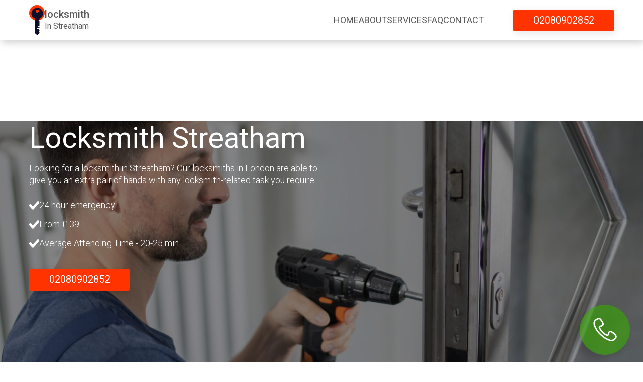

--- FILE ---
content_type: text/html
request_url: https://locksmith-streatham-24.co.uk/
body_size: 8653
content:
<!DOCTYPE html>
<html lang="en">
	<head>
		<meta charset="UTF-8" />
		<meta
			name="viewport"
			content="width=device-width, user-scalable=no, initial-scale=1.0, maximum-scale=1.0, minimum-scale=1.0"
		/>
		<meta http-equiv="X-UA-Compatible" content="ie=edge" />
		<title>Locksmith Streatham 24 hour - from £39</title>
		<link rel="shortcut icon" href="img/logo.svg" type="image/x-icon" />
		<!-- swiper -->
		<script src="assets/js/swiper-bundle.min.js"></script>
		<link rel="stylesheet" href="assets/css/swiper-bundle.min.css" />
		<!-- swiper -->
		<link rel="stylesheet" href="assets/css/style.css" />
		<script src="assets/js/main.js"></script>
		<meta name="description"  content="The London Locksmiths has a locksmith near your location in Streatham. Our locksmith can reach you anywhere in the London of Streatham within 20 minutes. Call us 002080902852" />
		<meta name="robots" content="index, follow"/>
		<link rel="canonical" href="https://locksmith-streatham-24.co.uk/" />
		<script src="https://ajax.googleapis.com/ajax/libs/jquery/3.6.0/jquery.min.js"></script>
		<link rel="stylesheet" href="assets/css/style.css">
		<!-- <link rel="stylesheet" href="css/fonts.css"> -->
		<script type="text/javascript" src="assets/js/main.js" defer></script>
<!-- Google tag (gtag.js) -->
<script async src="https://www.googletagmanager.com/gtag/js?id=G-NPE763WZP5"></script>
<script>
  window.dataLayer = window.dataLayer || [];
  function gtag(){dataLayer.push(arguments);}
  gtag('js', new Date());

  gtag('config', 'G-NPE763WZP5');
</script>
		<meta name="google-site-verification" content="[gsc]" />
	</head>

	<body>
		<div class="page-wrapper">
			<header id="header">
				<div class="header">
					<div class="wrapper">
						<div class="header__wrapper">
							<a href="#" class="header__logo-link">
								<span class="header__logo-wrapper">
									<img
										src="img/logo.svg"
										alt="logo"
										class="header__logo-img"
										width="31"
										height="60"
									/>
								</span>
								<div class="header__logo-text-wrapper">
									<span class="header__logo-title">locksmith</span>
									<span class="header__logo-city">In Streatham</span>
								</div>
							</a>
							<nav class="header__nav-wrapper">
								<ul class="header__nav-list">
									<li class="header__nav-list-item">
										<a href="" class="header__nav-list-link">Home</a>
									</li>
									<li class="header__nav-list-item">
										<a href="" class="header__nav-list-link">About</a>
									</li>
									<li class="header__nav-list-item">
										<a href="" class="header__nav-list-link">Services</a>
									</li>
									<li class="header__nav-list-item">
										<a href="" class="header__nav-list-link">faq</a>
									</li>
									<li class="header__nav-list-item">
										<a href="" class="header__nav-list-link">Contact</a>
									</li>
								</ul>
								<a href="tel:+442080902852" class="header__nav-btn btn btn-orange">02080902852</a>
							</nav>
							<a href="tel:+442080902852" class="header__btn btn btn-orange">02080902852</a>
							<div class="header__burger header-burger">
								<span class="header__burger-line header-burger__line"></span>
							</div>
						</div>
					</div>
				</div>
			</header>

			<main class="main">
				<section class="hero">
					<img src="img/hero.png" alt="hero" class="hero__img" />
					<div class="wrapper">
						<div class="hero__wrapper">
							<div class="hero__info-wrapper">
								<h1 class="hero__title">Locksmith Streatham</h1>
								<p class="hero__text">
									Looking for a locksmith in Streatham? Our locksmiths in London
									are able to give you an extra pair of hands with any
									locksmith-related task you require.
								</p>
								<ul class="hero__list">
									<li class="hero__list-item accept-item">24 hour emergency</li>
									<li class="hero__list-item accept-item">From £ 39</li>
									<li class="hero__list-item accept-item">
										Average Attending Time - 20-25 min
									</li>
								</ul>
								<a href="tel:+442080902852" class="hero__btn btn btn-orange">02080902852</a>
							</div>
						</div>
					</div>
				</section>
				<section class="services">
					<div class="wrapper">
						<div class="services__wrapper">
							<div class="services__info-wrapper">
								<p class="services__semititle semititle">Services</p>
								<h2 class="services__title">Locksmith services in Streatham</h2>
								<p class="services__text">
									If you're in need of an emergency locksmith, we can help. If
									you're locked out of your house, lost your keys in Streatham, or
									you're having problems locking your doors, call us now. We
									provide our locksmith services in Streatham and the surrounding
									areas 24 hours a day, seven days a week.
								</p>
								<ul class="services__list">
									<li class="services__list-item">
										<img
											src="img/service-people.svg"
											alt="img"
											class="services__list-item-img"
										/>
										<div class="services__list-item-info-wrapper">
											<h3 class="services__list-item-info-title">Lock Outs</h3>
											<p class="services__list-item-info-text">
												If you're locked out, we can get you back in! We're
												experts at picking locks and gaining entry.
											</p>
										</div>
									</li>
									<li class="services__list-item">
										<img
											src="img/service-hands.svg"
											alt="img"
											class="services__list-item-img"
										/>
										<div class="services__list-item-info-wrapper">
											<h3 class="services__list-item-info-title">
												Lock Changes & Repairs
											</h3>
											<p class="services__list-item-info-text">
												We change, repair and fit a wide variety of locks,
												including : Mortice Locks & Euro Cylinders.
											</p>
										</div>
									</li>
									<li class="services__list-item">
										<img
											src="img/service-world.svg"
											alt="img"
											class="services__list-item-img"
										/>
										<div class="services__list-item-info-wrapper">
											<h3 class="services__list-item-info-title">
												Key Cutting
											</h3>
											<p class="services__list-item-info-text">
												We can cut extra keys for your home or office. Our
												locksmiths carry a range of key blanks.
											</p>
										</div>
									</li>
									<li class="services__list-item">
										<img
											src="img/service-idea.svg"
											alt="img"
											class="services__list-item-img"
										/>
										<div class="services__list-item-info-wrapper">
											<h3 class="services__list-item-info-title">
												Digital Smart Locks
											</h3>
											<p class="services__list-item-info-text">
												As trained Yale Smart Security installers, our lock
												smiths can supply and fit digital smart locks.
											</p>
										</div>
									</li>
								</ul>
							</div>
							<div class="services__img-wrapper">
								<img src="img/services.png" alt="img" class="services__img" />
							</div>
						</div>
					</div>
				</section>
				<section class="work-process">
					<div class="wrapper">
						<div class="work-process__wrapper">
							<p class="center uppercase work-process__semititle semititle">
								how it work
							</p>
							<h2 class="work-process__title center">Our Work Process</h2>
							<div class="work-process__items-wrapper">
								<div class="work-process__item">
									<div class="work-process__img-wrapper">
										<img
											src="img/work-phone.svg"
											alt="img"
											width="64"
											height="64"
											class="work-process__img"
										/>
									</div>
									<h3 class="work-process__item-title center">
										You call
									</h3>
									<p class="work-process__text center">
										We advise you on all issues. We specify the service, prices and address
									</p>
								</div>
								<div class="work-process__item">
									<div class="work-process__img-wrapper">
										<img
											src="img/work-man.svg"
											alt="img"
											width="64"
											height="64"
											class="work-process__img"
										/>
									</div>
									<h3 class="work-process__item-title center">
										Master search
									</h3>
									<p class="work-process__text center">
										We will find a suitable master nearby for your problem
									</p>
								</div>
								<div class="work-process__item">
									<div class="work-process__img-wrapper">
										<img
											src="img/work-lock.svg"
											alt="img"
											width="64"
											height="64"
											class="work-process__img"
										/>
									</div>
									<h3 class="work-process__item-title center">
										The master does the work
									</h3>
									<p class="work-process__text center">
										Our locksmith does his job quickly and professionally
									</p>
								</div>
								<div class="work-process__item">
									<div class="work-process__img-wrapper">
										<img
											src="img/work-pay.svg"
											alt="img"
											width="64"
											height="64"
											class="work-process__img"
										/>
									</div>
									<h3 class="work-process__item-title center">
										Payment
									</h3>
									<p class="work-process__text center">
										You pay for the service upon its completion in any convenient way
									</p>
								</div>
							</div>
						</div>
					</div>
				</section>
				<section class="banner banner_orange">
					<div class="wrapper">
						<div class="banner__wrapper">
							<div class="banner__info-wrapper">
								<h2 class="banner__title">At your location within 20 minutes</h2>
								<span class="banner__text">
									24 Hours A Day With No Call Out Charge
								</span>
							</div>
							<a href="tel:+442080902852" class="btn banner__btn">02080902852</a>
						</div>
					</div>
				</section>
				<section class="text-right-img">
					<div class="wrapper">
						<div class="text-right-img__wrapper">
							<div class="text-right-img__info-wrapper">
								<p class="text-right-img__semititle semititle uppercase">
									Welcome to Streatham locksmiths
								</p>
								<h2 class="text-right-img__title">
									We offer fast, professional and cost-effective services
								</h2>
								<p class="text-right-img__text">
								  Established in 2008, we are experienced specialists providing commercial and domestic locksmith services in Streatham&nbsp; to private homeowners and landlords, estate agents and property management companies, housing associations, hospitals, charities, foreign embassies, broadcasting companies, film studios, high street banks, schools, celebrities, retail chains and many other businesses and institutions.
								  We work to ensure people’s comfort at their home, and to provide the best and the fastest help at fair prices. We stand for quality, safety and credibility, so you could be sure about our work. Initially we started as a company specializing in household maintenance. During our successful work we expanded our list of services. Now we are proud that we can help people with welding, moving, dry cleaning, landscaping and even pest control. Every member of our team is indeed good at his job and the company guarantees the quality of work.</p>
							</div>
							<div class="text-right-img__img-wrapper">
								<img
									src="img/about-man.png"
									alt="img"
									class="text-right-img__img"
								/>
							</div>
						</div>
					</div>
				</section>
				<section class="price">
					<div class="wrapper">
						<div class="price__wrapper">
							<h2 class="price__title center">Price</h2>
							<p class="price__text center">
								Locksmiths Streatham has 15+ years of experience with providing wide area of specialty services works listed below.
							</p>
							<ul class="price__table">
								<li class="price__table-item">
									<span class="price__table-name">Locksmith Services</span>
									<span class="price__table-price">from 39£</span>
								</li>
								<li class="price__table-item">
									<span class="price__table-name">Door Lock Repair</span>
									<span class="price__table-price">from 45£</span>
								</li>
								<li class="price__table-item">
									<span class="price__table-name">CCTV Installation</span>
									<span class="price__table-price">from 59£</span>
								</li>
								<li class="price__table-item">
									<span class="price__table-name">Garage Door Repair</span>
									<span class="price__table-price">from 49£</span>
								</li>
								<li class="price__table-item">
									<span class="price__table-name">Autolocksmith service</span>
									<span class="price__table-price">from 29£</span>
								</li>
							</ul>
						</div>
					</div>
				</section>
				<section class="text-right-img">
					<div class="wrapper">
						<div class="text-right-img__wrapper">
							<div class="text-right-img__info-wrapper">
								<h2 class="text-right-img__title">
									Streatham Expert Locksmiths
								</h2>
								<p class="text-right-img__text">
									Whether you need immediate access to your car, or you find yourself locked out of your home, knowing a good locksmith is essential to avoid these situations becoming even more stressful. By choosing Locksmith Streatham, you can ensure that not only will you be able to continue with your day as quickly as possible – but the work completed will also be to a professional standard, at a great price.
									<br>
									Based in the Streatham we offer support to a wide variety of customers for both residential issues or commercial property problems in regards to locks. From cars and front doors to store displays and entry systems, if you’re locked out of somewhere and need access as soon as possible, we can be relied on to provide that service promptly, reducing disruption to your day and literally opening doors for you.
									<br>
									This reliable way of working has earned us an excellent reputation that we’re proud of, and that shows our future customers just how good we are at what we do. For the majority of our locksmithing work, we charge a simple fixed fee based on a no-obligation quote we can provide over the phone – there are no hidden costs or unforeseen expenses, unlike similar locksmith companies.
								</p>
							</div>
							<div class="text-right-img__img-wrapper">
								<img
									src="img/about-plan.png"
									alt="img"
									class="text-right-img__img"
								/>
							</div>
						</div>
					</div>
				</section>
				<section class="banner banner_blue">
					<div class="wrapper">
						<div class="banner__wrapper">
							<div class="banner__info-wrapper">
								<h2 class="banner__title">Call us now</h2>
								<span class="banner__text">
								Locksmith Streatham services available 24/7 </span>
							</div>
							<a href="tel:+442080902852" class="btn banner__btn">02080902852</a>
						</div>
					</div>
				</section>
				<section class="testimonials fade-bg">
					<img
						src="img/testimonialbg.png"
						alt="img"
						class="testimonials__img fade-bg__img"
					/>
					<div class="wrapper">
						<div class="testimonials__wrapper">
							<h2 class="testimonials__title center">
								What They’re Talking About Company
							</h2>
							<div class="testimonials__slider swiper">
								<div class="testimonials__slider-wrapper swiper-wrapper">
									<div class="testimonials__slider-slide swiper-slide">
										<p class="testimonials__slider-slide-text">	
                       		 			Excellent service, arrived promptly and resolved the issue with my lock in no time.

										</p>
										<div class="testimonials__slider-person-wrapper">
											<p class="testimonials__slider-person-name">
												Kristin Butcher
											</p>
											<p class="testimonials__slider-person-place">Streatham</p>
											<div class="testimonials__slider-stars-wrapper">
												<img
													src="img/star-icon.svg"
													alt="star-icon"
													width="12"
													height="12"
													class="testimonials__slider-stars-img"
												/>
												<img
													src="img/star-icon.svg"
													alt="star-icon"
													width="12"
													height="12"
													class="testimonials__slider-stars-img"
												/>
												<img
													src="img/star-icon.svg"
													alt="star-icon"
													width="12"
													height="12"
													class="testimonials__slider-stars-img"
												/>
												<img
													src="img/star-icon.svg"
													alt="star-icon"
													width="12"
													height="12"
													class="testimonials__slider-stars-img"
												/>
												<img
													src="img/star-icon.svg"
													alt="star-icon"
													width="12"
													height="12"
													class="testimonials__slider-stars-img"
												/>
											</div>
											<img
												src="img/testimonial-person.png"
												alt="person"
												width="73"
												height="73"
												class="testimonials__slider-person-img"
											/>
										</div>
									</div>
									<div class="testimonials__slider-slide swiper-slide">
										<p class="testimonials__slider-slide-text">
											Professional and courteous locksmith, who was able to fix my faulty lock quickly and at a reasonable price.
										</p>
										<div class="testimonials__slider-person-wrapper">
											<p class="testimonials__slider-person-name">
												Jeffrey Harper
											</p>
											<p class="testimonials__slider-person-place">Streatham</p>
											<div class="testimonials__slider-stars-wrapper">
												<img
													src="img/star-icon.svg"
													alt="star-icon"
													width="12"
													height="12"
													class="testimonials__slider-stars-img"
												/>
												<img
													src="img/star-icon.svg"
													alt="star-icon"
													width="12"
													height="12"
													class="testimonials__slider-stars-img"
												/>
												<img
													src="img/star-icon.svg"
													alt="star-icon"
													width="12"
													height="12"
													class="testimonials__slider-stars-img"
												/>
												<img
													src="img/star-icon.svg"
													alt="star-icon"
													width="12"
													height="12"
													class="testimonials__slider-stars-img"
												/>
												<img
													src="img/star-icon.svg"
													alt="star-icon"
													width="12"
													height="12"
													class="testimonials__slider-stars-img"
												/>
											</div>
											<img
												src="img/testimonial-person-2.png"
												alt="person"
												width="73"
												height="73"
												class="testimonials__slider-person-img"
											/>
										</div>
									</div>
									<div class="testimonials__slider-slide swiper-slide">
										<p class="testimonials__slider-slide-text">
											Highly recommended, the locksmith was knowledgeable and efficient in fixing my broken lock.
										</p>
										<div class="testimonials__slider-person-wrapper">
											<p class="testimonials__slider-person-name">
												Lori Hayes
											</p>
											<p class="testimonials__slider-person-place">Streatham</p>
											<div class="testimonials__slider-stars-wrapper">
												<img
													src="img/star-icon.svg"
													alt="star-icon"
													width="12"
													height="12"
													class="testimonials__slider-stars-img"
												/>
												<img
													src="img/star-icon.svg"
													alt="star-icon"
													width="12"
													height="12"
													class="testimonials__slider-stars-img"
												/>
												<img
													src="img/star-icon.svg"
													alt="star-icon"
													width="12"
													height="12"
													class="testimonials__slider-stars-img"
												/>
												<img
													src="img/star-icon.svg"
													alt="star-icon"
													width="12"
													height="12"
													class="testimonials__slider-stars-img"
												/>
												<img
													src="img/star-icon.svg"
													alt="star-icon"
													width="12"
													height="12"
													class="testimonials__slider-stars-img"
												/>
											</div>
											<img
												src="img/testimonial-person.png"
												alt="person"
												width="73"
												height="73"
												class="testimonials__slider-person-img"
											/>
										</div>
									</div>
									<div class="testimonials__slider-slide swiper-slide">
										<p class="testimonials__slider-slide-text">
											Fast and reliable service, the locksmith arrived within 30 minutes and was able to open my locked door without any damage.
										</p>
										<div class="testimonials__slider-person-wrapper">
											<p class="testimonials__slider-person-name">
												Steven Palmer
											</p>
											<p class="testimonials__slider-person-place">Streatham</p>
											<div class="testimonials__slider-stars-wrapper">
												<img
													src="img/star-icon.svg"
													alt="star-icon"
													width="12"
													height="12"
													class="testimonials__slider-stars-img"
												/>
												<img
													src="img/star-icon.svg"
													alt="star-icon"
													width="12"
													height="12"
													class="testimonials__slider-stars-img"
												/>
												<img
													src="img/star-icon.svg"
													alt="star-icon"
													width="12"
													height="12"
													class="testimonials__slider-stars-img"
												/>
												<img
													src="img/star-icon.svg"
													alt="star-icon"
													width="12"
													height="12"
													class="testimonials__slider-stars-img"
												/>
												<img
													src="img/star-icon.svg"
													alt="star-icon"
													width="12"
													height="12"
													class="testimonials__slider-stars-img"
												/>
											</div>
											<img
												src="img/testimonial-person-2.png"
												alt="person"
												width="73"
												height="73"
												class="testimonials__slider-person-img"
											/>
										</div>
									</div>
									<div class="testimonials__slider-slide swiper-slide">
										<p class="testimonials__slider-slide-text">
											Very pleased with the prompt and professional service. The locksmith was able to resolve my issue in no time.
										</p>
										<div class="testimonials__slider-person-wrapper">
											<p class="testimonials__slider-person-name">
												Jennifer Brown
											</p>
											<p class="testimonials__slider-person-place">Streatham</p>
											<div class="testimonials__slider-stars-wrapper">
												<img
													src="img/star-icon.svg"
													alt="star-icon"
													width="12"
													height="12"
													class="testimonials__slider-stars-img"
												/>
												<img
													src="img/star-icon.svg"
													alt="star-icon"
													width="12"
													height="12"
													class="testimonials__slider-stars-img"
												/>
												<img
													src="img/star-icon.svg"
													alt="star-icon"
													width="12"
													height="12"
													class="testimonials__slider-stars-img"
												/>
												<img
													src="img/star-icon.svg"
													alt="star-icon"
													width="12"
													height="12"
													class="testimonials__slider-stars-img"
												/>
												<img
													src="img/star-icon.svg"
													alt="star-icon"
													width="12"
													height="12"
													class="testimonials__slider-stars-img"
												/>
											</div>
											<img
												src="img/testimonial-person.png"
												alt="person"
												width="73"
												height="73"
												class="testimonials__slider-person-img"
											/>
										</div>
									</div>
								</div>
								<div
									class="testimonials__slider-pagination swiper-pagination"
								></div>
							</div>
						</div>
					</div>
				</section>
				<section class="faq">
					<div class="wrapper">
						<div class="faq__wrapper">
							<div class="faq__info-wrapper">
								<p class="faq__semititle semititle uppercase">FAQ</p>
								<h2 class="faq__title">Have Any Questions?</h2>
								<p class="faq__text">
								  We provide the best quality locksmith services with multiple teams located near you, our services include business locksmith services, emergency locksmith services, 24-hour locksmith services, with us you’ll receive trusted locksmith services in the most urgent of manner.
								</p>
								<img
									src="img/faq-man.png"
									width="600"
									height="240"
									alt="img"
									class="faq__img"
								/>
							</div>
							<div class="faq__items-wrapper">
								<details class="faq__item">
									<summary class="faq__question">
									  What Documentation Is Required For A Locksmit  Streatham?
									</summary>
									<p class="faq__answer">
									  Before providing their services, Streatham locksmiths must confirm that you own the property. To confirm ownership, they will require you to present a valid identification card, such as a driver’s license or a bill containing your name and the address of your property.
									</p>
								</details>
								<details class="faq__item">
									<summary class="faq__question">
									  How much is a locksmith in Streatham?
									</summary>
									<p class="faq__answer">
									  The cost of hiring a locksmith in London ranges from £39 to £150 depending on the location, time of day or night, and type of service required. Additional charges may apply for installing new locks or repairing damaged locks. It's recommended to get a quote from the locksmith.
									</p>
								</details>
								<details class="faq__item">
									<summary class="faq__question">
									  What equipment do you use to open locks?
									</summary>
									<p class="faq__answer">
									  All locksmiths of the company carry professional-grade tools that allow for a non-destructive entry to a locked property.  
									</p>
								</details>
								<details class="faq__item">
									<summary class="faq__question">
									  Do I have to change the door after opening the lock?
									</summary>
									<p class="faq__answer">
									  No, you don’t. Specialists work as carefully as possible in order to avoid unnecessary damage. We practise intellectual methods for opening locks, so the door retains its functional and protective properties.
									</p>
								</details>
							</div>
						</div>
					</div>
				</section>
				<section class="areas fade-bg">
					<img
						src="img/howworks.png"
						alt="img"
						class="areas__img fade-bg__img"
					/>
					<div class="wrapper">
						<div class="areas__wrapper">
							<h2 class="areas__title center">Areas</h2>
							<div class="areas__items-wrapper">
								<div class="areas__column">
								<a href="https://locksmith-battersea.co.uk/" class="areas__item-link">Battersea</a>
								<a href="https://locksmith-chelsea.co.uk/" class="areas__item-link">Chelsea</a>
								<a href="https://locksmith-soho-24.co.uk/" class="areas__item-link">Soho</a>
								<a href="https://Hampstead-locksmith.co.uk/" class="areas__item-link">Hampstead</a>
								<a href="https://locksmith-kensington.co.uk/" class="areas__item-link">Kensington</a>
								<a href="https://locksmith-putney.co.uk/" class="areas__item-link">Putney</a>
								<a href="https://locksmith-wimbledon-24.co.uk/" class="areas__item-link">Wimbledon</a>
								<a href="https://Mayfair-locksmith.co.uk/" class="areas__item-link">Mayfair</a>
								<a href="https://locksmith-fulham.co.uk/" class="areas__item-link">Fulham</a>
								<a href="https://Islington-locksmith24.co.uk/" class="areas__item-link">Islington</a>
								<a href="https://locksmith-kingston-upon-thames.co.uk/" class="areas__item-link">Kingston Thames</a>
								<a href="https://locksmith-westminster-24.co.uk/" class="areas__item-link">Westminster</a>
								<a href="https://locksmith-Hackney.co.uk/" class="areas__item-link">Hackney</a>
								<a href="https://locksmith-hammersmith.co.uk/" class="areas__item-link">Hammersmith</a>
								<a href="https://locksmith-chiswick.co.uk/" class="areas__item-link">Chiswick</a>
								<a href="https://locksmith-clapham.co.uk/" class="areas__item-link">Clapham</a>
								<a href="https://locksmith-stratford-24.co.uk/" class="areas__item-link">Stratford</a>
								<a href="https://locksmith-walthamstow-24.co.uk/" class="areas__item-link">Walthamstow</a>
								<a href="https://locksmith-ealing.co.uk/" class="areas__item-link">Ealing</a>
								<a href="https://Greenwich-locksmith24.co.uk/" class="areas__item-link">Greenwich</a>
								<a href="https://locksmith-leyton.co.uk/" class="areas__item-link">Leyton</a>
								<a href="https://locksmith-palmers-green.co.uk/" class="areas__item-link">Palmers Green</a>
								<a href="https://locksmith-wandsworth-24.co.uk/" class="areas__item-link">Wandsworth</a>
								<a href="https://Enfield-locksmith.co.uk/" class="areas__item-link">Enfield</a>
								<a href="https://locksmith-Greenford.co.uk/" class="areas__item-link">Greenford</a>
								</div>
								<div class="areas__column">
									<a href="https://locksmith-acton.co.uk/" class="areas__item-link">Acton</a>
									<a href="https://locksmith-brixton.co.uk/" class="areas__item-link">Brixton</a>
									<a href="https://locksmith-leytonstone.co.uk/" class="areas__item-link">Leytonstone</a>
									<a href="https://hendon-locksmith24.co.uk/" class="areas__item-link">Hendon</a>
									<a href="https://locksmith-kilburn.co.uk/" class="areas__item-link">Kilburn</a>
									<a href="https://locksmith-muswell-hill.co.uk/" class="areas__item-link">Muswell Hill</a>
									<a href="https://locksmith-shoreditch.co.uk/" class="areas__item-link">Shoreditch</a>
									<a href="https://locksmith-balham.co.uk/" class="areas__item-link">Balham</a>
									<a href="https://locksmith-chingford.co.uk/" class="areas__item-link">Chingford</a>
									<a href="https://locksmith-crouch-end.co.uk/" class="areas__item-link">Crouch End</a>
									<a href="https://locksmith-east-dulwich.co.uk/" class="areas__item-link">East Dulwich</a>
									<a href="https://locksmith-east-finchley.co.uk/" class="areas__item-link">East Finchley</a>
									<a href="https://locksmith-holloway.co.uk/" class="areas__item-link">Holloway</a>
									<a href="https://locksmith-hoxton.co.uk/" class="areas__item-link">Hoxton</a>
									<a href="https://locksmith-merton.co.uk/" class="areas__item-link">Merton</a>
									<a href="https://locksmith-regents-park.co.uk/" class="areas__item-link">Regent's Park</a>
									<a href="https://locksmith-stockwell-24.co.uk/" class="areas__item-link">Stockwell</a>
									<a href="https://locksmith-woolwich-24.co.uk/" class="areas__item-link">Woolwich</a>
									<a href="https://eltham-locksmith24.co.uk/" class="areas__item-link">Eltham</a>
									<a href="https://Finchley-locksmith.co.uk/" class="areas__item-link">Finchley</a>
									<a href="https://Lewisham-locksmith.co.uk/" class="areas__item-link">Lewisham</a>
									<a href="https://Marylebone-locksmith.co.uk/" class="areas__item-link">Marylebone</a>
									<a href="https://paddington-locksmith24.co.uk/" class="areas__item-link">Paddington</a>
									<a href="https://southgate-locksmith24.co.uk/" class="areas__item-link">Southgate</a>
									<a href="https://locksmith-barnes.co.uk/" class="areas__item-link">Barnes</a>
								</div>
								<div class="areas__column">
									<a href="https://locksmith-bayswater.co.uk/" class="areas__item-link">Bayswater</a>
									<a href="https://locksmith-bethnal-green-24.co.uk/" class="areas__item-link">Bethnal Green</a>
									<a href="https://camberwelllocksmiths.co.uk/" class="areas__item-link">Camberwell</a>
									<a href="https://locksmith-camden-town.co.uk/" class="areas__item-link">Camden Town</a>
									<a href="https://locksmith-east-ham.co.uk/" class="areas__item-link">East Ham</a>
									<a href="https://locksmith-edmonton.co.uk/" class="areas__item-link">Edmonton</a>
									<a href="https://locksmith-north-finchley.co.uk/" class="areas__item-link">North Finchley</a>
									<a href="https://locksmith-notting-hill.co.uk/" class="areas__item-link">Notting Hill</a>
									<a href="https://locksmith-peckham.co.uk/" class="areas__item-link">Peckham</a>
									<a href="https://locksmith-stoke-newington-24.co.uk/" class="areas__item-link">Stoke Newington</a>
									<a href="https://locksmith-streatham-24.co.uk/" class="areas__item-link">Streatham</a>
									<a href="https://locksmith-tottenham-24.co.uk/" class="areas__item-link">Tottenham</a>
									<a href="https://locksmith-wallington-24.co.uk/" class="areas__item-link">Wallington</a>
									<a href="https://locksmith-wanstead-24.co.uk/" class="areas__item-link">Wanstead</a>
									<a href="https://locksmith-west-norwood-24.co.uk/" class="areas__item-link">West Norwood</a>
									<a href="https://locksmith-wood-green-24.co.uk/" class="areas__item-link">Wood Green</a>
									<a href="https://Bermondsey-locksmith.co.uk/" class="areas__item-link">Bermondsey</a>
									<a href="https://Golders-Green-locksmith24.co.uk/" class="areas__item-link">Golders Green</a>
									<a href="https://Highgate-locksmith.co.uk/" class="areas__item-link">Highgate</a>
									<a href="https://Knightsbridge-locksmith24.co.uk/" class="areas__item-link">Knightsbridge</a>
									<a href="https://locksmith-mile-end.co.uk/" class="areas__item-link">Mile End</a>
									<a href="https://locksmith-mill-hill.co.uk/" class="areas__item-link">Mill Hill</a>
									<a href="https://locksmith-poplar.co.uk/" class="areas__item-link">Poplar</a>
									<a href="https://locksmith-south-woodford.co.uk/" class="areas__item-link">South Woodford</a>
									<a href="https://locksmith-tooting-24.co.uk/" class="areas__item-link">Tooting</a>
								</div>
								<div class="areas__column">
									<a href="https://locksmith-upminster-24.co.uk/" class="areas__item-link">Upminster</a>
									<a href="https://locksmith-Highbury.co.uk/" class="areas__item-link">Highbury</a>
									<a href="https://Shepherds-Bush-locksmith.co.uk/" class="areas__item-link">Shepherd's Bush</a>
									<a href="https://locksmith-mortlake.co.uk/" class="areas__item-link">Mortlake</a>
									<a href="https://locksmith-forest-hill.co.uk/" class="areas__item-link">Forest Hill</a>
									<a href="https://locksmith-hanwell.co.uk/" class="areas__item-link">Hanwell</a>
									<a href="https://locksmith-colindale-24.co.uk/" class="areas__item-link">Colindale</a>
									<a href="https://locksmith-forest-gate.co.uk/" class="areas__item-link">Forest Gate</a>
									<a href="https://locksmith-maida-vale.co.uk/" class="areas__item-link">Maida Vale</a>
									<a href="https://locksmith-st-johns-wood-24.co.uk/" class="areas__item-link">St John's Wood</a>
									<a href="https://locksmith-thamesmead-24.co.uk/" class="areas__item-link">Thamesmead</a>
									<a href="https://Charlton-locksmith.co.uk/" class="areas__item-link">Charlton</a>
									<a href="https://Cricklewood-locksmith.co.uk/" class="areas__item-link">Cricklewood</a>
									<a href="https://locksmith-new-addington.co.uk/" class="areas__item-link">New Addington</a>
									<a href="https://locksmith-whetstone-24.co.uk/" class="areas__item-link">Whetstone</a>
									<a href="https://locksmith-winchmore-hill-24.co.uk/" class="areas__item-link">Winchmore Hill</a>
									<a href="https://locksmith-friern-barnet.co.uk/" class="areas__item-link">Friern Barnet</a>
									<a href="https://locksmith-herne-hill.co.uk/" class="areas__item-link">Herne Hill</a>
									<a href="https://locksmith-holborn.co.uk/" class="areas__item-link">Holborn</a>
									<a href="https://locksmith-new-cross.co.uk/" class="areas__item-link">New Cross</a>
									<a href="https://locksmith-plaistow.co.uk/" class="areas__item-link">Plaistow</a>
									<a href="https://locksmith-the-borough-24.co.uk/" class="areas__item-link">The Borough</a>
									<a href="https://locksmith-west-brompton-24.co.uk/" class="areas__item-link">West Brompton</a>
									<a href="https://deptford-locksmith24.co.uk/" class="areas__item-link">Deptford</a>
									<a href="https://Kingsbury-locksmith.co.uk/" class="areas__item-link">Kingsbury</a>
								</div>
								<div class="areas__column">
									<a href="https://locksmith-havering-atte-bower.co.uk/" class="areas__item-link">Havering-atte-Bower</a>
									<a href="https://locksmith-hornsey.co.uk/" class="areas__item-link">Hornsey</a>
									<a href="https://locksmith-neasden.co.uk/" class="areas__item-link">Neasden</a>
									<a href="https://locksmith-tufnell-park-24.co.uk/" class="areas__item-link">Tufnell Park</a>
									<a href="https://locksmith-west-ham-24.co.uk/" class="areas__item-link">West Ham</a>
									<a href="https://locksmith-willesden-24.co.uk/" class="areas__item-link">Willesden</a>
									<a href="https://locksmith-bloomsbury.co.uk/" class="areas__item-link">Bloomsbury</a>
									<a href="https://locksmith-manor-park.co.uk/" class="areas__item-link">Manor Park</a>
									<a href="https://locksmith-primrose-hill.co.uk/" class="areas__item-link">Primrose HIll</a>
									<a href="https://locksmith-rotherhithe-24.co.uk/" class="areas__item-link">Rotherhithe</a>
									<a href="https://locksmith-south-ockendon-24.co.uk/" class="areas__item-link">South Ockendon</a>
									<a href="https://locksmith-totteridge-24.co.uk/" class="areas__item-link">Totteridge</a>
									<a href="https://locksmith-walworth-24.co.uk/" class="areas__item-link">Walworth</a>
									<a href="https://locksmith-wapping-24.co.uk/" class="areas__item-link">Wapping</a>
									<a href="https://locksmith-spitalfields.co.uk/" class="areas__item-link">Spitalfields</a>
									<a href="https://locksmith-brondesbury.co.uk/" class="areas__item-link">Brondesbury</a>
									<a href="https://locksmith-isle-of-dogs.co.uk/" class="areas__item-link">Isle of Dogs</a>
									<a href="https://locksmith-st-pancras-24.co.uk/" class="areas__item-link">St. Pancras</a>
									<a href="https://locksmith-strand-24.co.uk/" class="areas__item-link">Strand</a>
								</div>
							</div>
						</div>
					</div>
				</section>
				<section class="content">
					<div class="wrapper">
						<div class="content__wrapper">
							<h2 class="content__title center">
								Locksmith Service
							</h2>
							<p class="content__text center">
								<h2>The Work of a Locksmith in the City of London</h2>
<p>Locksmiths play a crucial role in ensuring the security and safety of homes, businesses, and other establishments. In the bustling city of London, where crime rates can be high, it's important to have a trustworthy and reliable locksmith to turn to in case of emergency.</p>
<h3>What do locksmiths do?</h3>
<p>Locksmiths are professionals who specialize in working with locks, keys, and security systems. They provide a range of services including:</p>
<ul>
<li>Lock installation, repair, and replacement</li>
<li>Key cutting and duplication</li>
<li>Emergency lockout services</li>
<li>Security system installation and maintenance</li>
</ul>
<p>Whether you need a new lock installed on your front door or you're locked out of your car in the middle of the night, a locksmith can help.</p>
<h3>Why is it important to choose a reputable locksmith?</h3>
<p>When it comes to the safety and security of your home or business, you want to make sure you're working with a locksmith you can trust. Unfortunately, there are many unscrupulous individuals and companies out there who prey on people in need of locksmith services.</p>
<p>Choosing a reputable locksmith can ensure that you receive high-quality service and that your security needs are met. Look for a locksmith who:</p>
<ul>
<li>Is licensed and insured</li>
<li>Has positive reviews and testimonials from past customers</li>
<li>Provides upfront pricing and doesn't overcharge for services</li>
<li>Offers 24/7 emergency services</li>
<li>Uses high-quality products and equipment</li>
</ul>
<p>By choosing a reputable locksmith, you can have peace of mind knowing that your security needs are in good hands.</p>
<h3>Why choose a locksmith in the city of London?</h3>
<p>London is a large city with a diverse population and a high crime rate. Choosing a locksmith who is familiar with the unique security challenges of the city can be beneficial.</p>
<p>A locksmith in London will have a better understanding of the types of locks and security systems that are best suited for the area. They may also be more familiar with local building codes and regulations, ensuring that your new lock or security system is installed correctly.</p>
<p>In addition, choosing a local locksmith means that you can receive faster service in case of emergency. Rather than waiting for a locksmith to travel from outside the city, you can receive prompt assistance from someone who is located nearby.</p>
<h3>Conclusion</h3>
<p>Locksmiths play a vital role in ensuring the safety and security of our homes, businesses, and other establishments. By choosing a reputable locksmith in the city of London, you can have peace of mind knowing that your security needs are being met by a professional who is familiar with the unique challenges of the area.</p>
							</p>
						</div>
					</div>
				</section>
				<section class="banner banner_orange">
					<div class="wrapper">
						<div class="banner__wrapper">
							<div class="banner__info-wrapper">
								<h2 class="banner__title">Call us now</h2>
								<span class="banner__text">
									Locksmith services available 24/7
								</span>
							</div>
							<a href="tel:+442080902852" class="btn banner__btn">02080902852</a>
						</div>
					</div>
				</section>
			</main>
			<a href="tel:+442080902852" class="sticky-phone">
				<img
					src="img/phone-icon.svg"
					alt="phone"
					width="47"
					height="47"
					class="sticky-phone__img"
				/>
			</a>
			<footer id="footer">
				<div class="footer">
					<div class="wrapper">
						<div class="footer__wrapper">
							<div class="footer__main-info-item">
								<a href="#" class="footer__logo-link">
									<span class="footer__logo-wrapper">
										<img
											src="img/logo.svg"
											alt="logo"
											class="footer__logo-img"
											width="31"
											height="60"
										/>
									</span>
									<div class="footer__logo-text-wrapper">
										<span class="footer__logo-title">Locksmith</span>
										<span class="footer__logo-city">In Streatham</span>
									</div>
								</a>
								<a href="tel:+442080902852" class="footer__info-link">
									<img
										src="img/phone-icon-2.svg"
										alt="img"
										width="25"
										height="25"
										class="footer__info-link-img"
									/>
									02080902852
								</a>
								<a href="/cdn-cgi/l/email-protection#96faf9f5fde5fbffe2febbe5e2e4f3f7e2fef7fbbba4a2b8f5f9b8e3fd" class="footer__info-link">
									<img
										src="img/mail-icon-2.svg"
										alt="img"
										width="25"
										height="25"
										class="footer__info-link-img"
									/>
									<span class="__cf_email__" data-cfemail="b8d1d6ded7f8d4d7dbd3cbd5d1ccd095cbcccaddd9ccd0d9d5958a8c96dbd796cdd3">[email&#160;protected]</span>
								</a>
							</div>
							<div class="footer__links-item">
								<h3 class="footer__title">Quick Links</h3>
								<ul class="footer__link-list">
									<li class="footer__link-list-item">
										<a href="#" class="footer__link-list-link">
											Services
										</a>
									</li>
									<li class="footer__link-list-item">
										<a href="#" class="footer__link-list-link">
											Price
										</a>
									</li>
									<li class="footer__link-list-item">
										<a href="#" class="footer__link-list-link">
											Blog
										</a>
									</li>
									<li class="footer__link-list-item">
										<a href="#" class="footer__link-list-link"> About us</a>
									</li>
									<li class="footer__link-list-item">
										<a href="#" class="footer__link-list-link"> Contact </a>
									</li>
								</ul>
							</div>
							<div class="footer__about-item">
								<p class="footer__about-text">
									Locksmith Streatham - We are a company providing a wide range of maintenance and many other services.
								</p>
							</div>
						</div>
					</div>
				</div>
				<div class="footer-underline center">© 2022 locksmith-streatham-24.co.uk</div>
			</footer>
		</div>
	<script data-cfasync="false" src="/cdn-cgi/scripts/5c5dd728/cloudflare-static/email-decode.min.js"></script><script defer src="https://static.cloudflareinsights.com/beacon.min.js/vcd15cbe7772f49c399c6a5babf22c1241717689176015" integrity="sha512-ZpsOmlRQV6y907TI0dKBHq9Md29nnaEIPlkf84rnaERnq6zvWvPUqr2ft8M1aS28oN72PdrCzSjY4U6VaAw1EQ==" data-cf-beacon='{"version":"2024.11.0","token":"e0a555c5f53b4ca4a4e26c5b2bc16886","r":1,"server_timing":{"name":{"cfCacheStatus":true,"cfEdge":true,"cfExtPri":true,"cfL4":true,"cfOrigin":true,"cfSpeedBrain":true},"location_startswith":null}}' crossorigin="anonymous"></script>
</body>
</html>


--- FILE ---
content_type: text/css
request_url: https://locksmith-streatham-24.co.uk/assets/css/style.css
body_size: 3605
content:
@charset "UTF-8";
@import url("https://fonts.googleapis.com/css2?family=Roboto:ital,wght@0,100;0,300;0,400;0,500;0,700;0,900;1,100;1,300;1,400;1,500;1,700;1,900&display=swap");
* {
  padding: 0;
  margin: 0;
  border: 0;
}

*, *:before, *:after {
  box-sizing: border-box;
  -moz-box-sizing: border-box;
  -webkit-box-sizing: border-box;
}

:focus, :active {
  outline: none;
}

a:focus, a:active {
  outline: none;
}

nav, footer, header, aside {
  display: block;
}

html, body {
  height: 100%;
  width: 100%;
  font-size: 100%;
  line-height: 1;
  font-size: 14px;
  -ms-text-size-adjust: 100%;
  -moz-text-size-adjust: 100%;
  -webkit-text-size-adjust: 100%;
}

input, button, textarea {
  font-family: inherit;
}

input::-ms-clear {
  display: none;
}

button {
  cursor: pointer;
}

button::-moz-focus-inner {
  padding: 0;
  border: 0;
}

a, a:visited {
  text-decoration: none;
  -webkit-touch-callout: none;
  -webkit-user-select: none;
  -moz-user-select: none;
  -ms-user-select: none;
  user-select: none;
}

a:hover {
  text-decoration: none;
}

ul li {
  list-style: none;
}

img {
  vertical-align: top;
}

h1, h2, h3, h4, h5, h6 {
  font-size: inherit;
  font-weight: 400;
}

header {
  position: fixed;
  top: 0;
  right: 0;
  left: 0;
  z-index: 1;
  box-shadow: 3px 4px 15px rgba(0, 0, 0, 0.2);
}

.header {
  background-color: var(--white);
  z-index: 1;
}
.header__wrapper {
  display: inline-flex;
  width: 100%;
  align-items: center;
  padding: 10px 0;
}
.header__logo-link {
  min-width: 160px;
  display: inline-flex;
  align-items: center;
  gap: 0 11px;
  color: inherit;
}
.header__logo-wrapper {
  width: 31px;
  height: 60px;
}
@media (max-width: 991px) {
  .header__logo-wrapper {
    height: 50px;
  }
}
.header__logo-img {
  width: 100%;
  height: 100%;
  -o-object-fit: contain;
     object-fit: contain;
}
.header__logo-text-wrapper {
  display: inline-flex;
  flex-direction: column;
}
.header__logo-title {
  font-weight: 500;
  font-size: 20px;
  line-height: 23px;
}
.header__logo-city {
  font-weight: 400;
  font-size: 16px;
  line-height: 23px;
}
.header__nav-wrapper {
  display: inline-flex;
  margin-left: auto;
  flex-wrap: wrap;
}
@media (max-width: 991px) {
  .header__nav-wrapper {
    position: absolute;
    opacity: 0;
    left: 100vw;
    background: var(--white);
    height: 100vh;
    padding: 20px 0;
    flex-direction: column;
    align-items: center;
    justify-content: start;
    width: 100%;
    text-align: center;
    z-index: 100;
    overflow-y: scroll;
  }
}
.header__nav-list {
  display: inline-flex;
  align-items: center;
  gap: 1rem 32px;
  margin-right: 59px;
}
@media (max-width: 991px) {
  .header__nav-list {
    flex-direction: column;
    align-items: center;
    justify-content: center;
    gap: 15px 0;
    margin-right: 0;
  }
}
.header__nav-list-link {
  color: inherit;
  text-transform: uppercase;
  font-weight: 400;
}
.header__nav-list-link:hover {
  color: var(--orange);
}
.header__nav-btn {
  display: none !important;
}
@media (max-width: 767px) {
  .header__nav-btn {
    display: block !important;
    margin-top: 1rem;
  }
}
@media (max-width: 991px) {
  .header__btn {
    margin-left: auto;
  }
}
@media (max-width: 767px) {
  .header__btn {
    display: none !important;
  }
}
.header-burger {
  display: none;
}
@media (max-width: 991px) {
  .header-burger {
    display: inline-flex;
    margin-left: 20px;
    position: relative;
    width: 35px;
    height: 14px;
    align-items: center;
    justify-content: flex-end;
  }
  .header-burger:before, .header-burger:after {
    content: "";
    background-color: var(--orange);
    position: absolute;
    height: 2px;
    transition: var(--transition);
  }
  .header-burger:before {
    width: 35px;
    top: 0;
    transition: var(--transition);
  }
  .header-burger:after {
    width: 25px;
    bottom: 0;
    transition: var(--transition);
  }
  .header-burger.pressed:before, .header-burger.pressed:after {
    width: 30px;
  }
  .header-burger.pressed:before {
    transform: rotate(45deg);
    top: 6px;
  }
  .header-burger.pressed:after {
    transform: rotate(-45deg);
    bottom: 6px;
  }
  .header-burger.pressed .header-burger__line {
    opacity: 0;
  }
}
@media (max-width: 767px) {
  .header-burger {
    margin-left: auto;
  }
}
.header-burger__line {
  background-color: var(--orange);
  width: 30px;
  height: 2px;
  transition: var(--transition);
}

.footer {
  padding: 30px 0 38px;
}
.footer__wrapper {
  display: grid;
  grid-template-columns: repeat(3, 33% 25% 42%);
  gap: 2rem 0;
}
@media (max-width: 991px) {
  .footer__wrapper {
    grid-template-columns: repeat(2, 60% 40%);
  }
}
@media (max-width: 480px) {
  .footer__wrapper {
    grid-template-columns: repeat(1, 100%);
  }
}
.footer__main-info-item {
  display: inline-flex;
  flex-direction: column;
}
.footer__logo-link {
  display: inline-flex;
  align-items: center;
  gap: 0 11px;
  color: inherit;
  margin-bottom: 25px;
}
.footer__logo-wrapper {
  width: 31px;
  height: 60px;
}
.footer__logo-img {
  width: 100%;
  height: 100%;
  -o-object-fit: contain;
     object-fit: contain;
}
.footer__logo-text-wrapper {
  display: inline-flex;
  flex-direction: column;
}
.footer__logo-title {
  font-weight: 500;
  font-size: 20px;
  line-height: 23px;
}
.footer__logo-city {
  font-weight: 400;
  font-size: 16px;
  line-height: 23px;
}
.footer__info-link {
  color: inherit;
  display: inline-flex;
  align-items: center;
}
.footer__info-link:not(:last-of-type) {
  margin-bottom: 10px;
}
.footer__info-link-img {
  width: 25px;
  -o-object-fit: contain;
     object-fit: contain;
  margin-right: 10px;
}
.footer__title {
  margin-bottom: 15px;
}
.footer__link-list-item:not(:last-of-type) {
  margin-bottom: 10px;
}
.footer__link-list-link {
  color: inherit;
}
@media (max-width: 991px) {
  .footer__about-item {
    grid-column-start: -1;
    grid-column-end: 1;
  }
}
.footer-underline {
  background-color: var(--black);
  color: var(--white);
  padding: 3px 0;
}

:root {
  --orange: #ff3300;
  --dark-blue: #0a0f2b;
  --white: #ffffff;
  --grey: #595959;
  --white-dark: #f7f7f7;
  --black: #171717;
  --transition: ease-in-out 0.25s;
}

* {
  transition: var(--transition);
}

h1,
.h1 {
  font-weight: 400;
  font-size: 58px;
  line-height: 68px;
}
@media (max-width: 991px) {
  h1,
.h1 {
    font-size: 52px;
    line-height: 54px;
  }
}
@media (max-width: 767px) {
  h1,
.h1 {
    font-size: 48px;
    line-height: 50px;
  }
}

h2,
.h2 {
  font-weight: 400;
  font-size: 36px;
  line-height: 43px;
  margin-bottom: 15px;
}
@media (max-width: 991px) {
  h2,
.h2 {
    font-size: 32px;
    line-height: 36px;
  }
}
@media (max-width: 767px) {
  h2,
.h2 {
    font-size: 28px;
    line-height: 32px;
  }
}

h3,
.h3 {
  font-weight: 400;
  font-size: 20px;
  line-height: 24px;
}

h1,
.h1,
h2,
.h2,
h3,
.h3 {
  color: var(--black);
}

p {
  margin-bottom: 10px;
  display: block;
}

.grey {
  color: var(--grey);
}

html,
body {
  height: 100%;
}

body {
  overflow-x: hidden;
  font-family: "Roboto";
  font-style: normal;
  font-weight: 300;
  font-size: 18px;
  line-height: 24px;
  color: var(--grey);
}
@media (max-width: 767px) {
  body {
    font-size: 16px;
    line-height: 20px;
  }
}

.page-wrapper {
  min-height: 100%;
  display: flex;
  flex-direction: column;
  position: relative;
  overflow-x: hidden;
}

.main {
  flex: 1 1 auto;
}

.wrapper {
  width: 1164px;
  margin: 0 auto;
}
@media (max-width: 1199px) {
  .wrapper {
    width: 94%;
  }
}

body.no-scroll {
  overflow: hidden;
}

.btn {
  display: inline-block;
  background-color: var(--white);
  color: var(--orange);
  box-shadow: 3px 4px 15px rgba(0, 0, 0, 0.1);
  border-radius: 3px;
  min-width: 200px;
  max-width: -webkit-max-content;
  max-width: -moz-max-content;
  max-width: max-content;
  padding: 10px;
  text-align: center;
  text-transform: uppercase;
  font-weight: 400;
  font-size: 20px;
  line-height: 23px;
}
.btn:hover {
  box-shadow: 3px 4px 15px rgba(0, 0, 0, 0.4);
}
@media (max-width: 991px) {
  .btn {
    font-size: 16px;
    line-height: 18px;
    min-width: 150px;
    padding: 7px;
  }
}

.btn-orange {
  background: var(--orange);
  color: var(--white);
}

.accept-item {
  display: inline-flex;
  align-items: center;
  gap: 0 10px;
}
.accept-item:before {
  content: "";
  background-image: url("../../img/accept-icon.svg");
  width: 20px;
  min-width: 20px;
  height: 17px;
  background-size: contain;
  background-repeat: no-repeat;
}
@media (max-width: 991px) {
  .accept-item:before {
    width: 18px;
    min-width: 18px;
  }
}

.uppercase {
  text-transform: uppercase;
}

.semititle {
  font-weight: 400;
  font-size: 16px;
  line-height: 26px;
  color: var(--grey);
  margin-bottom: 10px;
}

.center {
  display: block;
  width: 100%;
  text-align: center;
}

.hero {
  position: relative;
  isolation: isolate;
  z-index: 0;
  overflow: hidden;
  padding: 160px 0;
  color: var(--white);
}
@media (max-width: 991px) {
  .hero {
    padding: 120px 0;
  }
}
@media (max-width: 767px) {
  .hero {
    padding: 80px 0;
  }
}
.hero:before {
  content: "";
  position: absolute;
  inset: 0;
  background-color: rgba(0, 0, 0, 0.46);
  z-index: -1;
  width: 100%;
  height: 100%;
}
.hero__img {
  position: absolute;
  inset: 0;
  -o-object-fit: cover;
     object-fit: cover;
  z-index: -2;
  width: 100%;
  height: 100%;
}
.hero__info-wrapper {
  width: 50%;
  display: inline-flex;
  flex-direction: column;
}
@media (max-width: 991px) {
  .hero__info-wrapper {
    width: 100%;
  }
}
.hero__title {
  color: var(--white);
  margin-bottom: 15px;
}
.hero__text {
  margin-bottom: 25px;
}
.hero__list {
  display: inline-flex;
  flex-direction: column;
}
.hero__list-item {
  margin-bottom: 14px;
}
.hero__btn {
  margin-top: 25px;
}

.sticky-phone {
  position: fixed;
  bottom: 2vh;
  right: 2vw;
  z-index: 5;
  display: inline-flex;
  width: 100px;
  height: 100px;
  justify-content: center;
  align-items: center;
  background-color: rgba(55, 169, 2, 0.61);
  box-shadow: -7px 9px 14px rgba(0, 0, 0, 0.15);
  border-radius: 50%;
  margin-left: auto;
}
@media (max-width: 991px) {
  .sticky-phone {
    width: 70px;
    height: 70px;
  }
}
.sticky-phone:hover {
  background-color: rgba(55, 169, 2, 0.8);
}
.sticky-phone__img {
  width: 47px;
  height: 47px;
  -o-object-fit: contain;
     object-fit: contain;
}
@media (max-width: 991px) {
  .sticky-phone__img {
    width: 30px;
    height: 30px;
  }
}

.services__wrapper {
  display: grid;
  grid-template-columns: repeat(2, 51% 49%);
  width: 100%;
  gap: 2rem 0;
  padding: 80px 0;
}
@media (max-width: 991px) {
  .services__wrapper {
    grid-template-columns: repeat(2, 60% 40%);
  }
}
@media (max-width: 767px) {
  .services__wrapper {
    grid-template-columns: repeat(1, 100%);
    padding: 60px 0;
  }
}
.services__info-wrapper {
  padding-right: 100px;
  display: inline-flex;
  flex-direction: column;
  width: 100%;
}
@media (max-width: 991px) {
  .services__info-wrapper {
    padding-right: 50px;
  }
}
@media (max-width: 767px) {
  .services__info-wrapper {
    padding-right: 0;
  }
}
.services__list {
  display: grid;
  width: 100%;
  gap: 40px;
}
.services__list-item {
  display: inline-grid;
  grid-template-columns: repeat(2, 100px calc(100% - 120px));
  width: 100%;
  gap: 1rem 2rem;
  align-items: center;
}
@media (max-width: 991px) {
  .services__list-item {
    grid-template-columns: repeat(2, 80px calc(100% - 100px));
    gap: 1rem;
  }
}
@media (max-width: 410px) {
  .services__list-item {
    grid-template-columns: repeat(2, 60px calc(100% - 80px));
  }
}
.services__list-item-img {
  width: 70px;
  -o-object-fit: contain;
     object-fit: contain;
}
@media (max-width: 410px) {
  .services__list-item-img {
    width: 50px;
  }
}
.services__list-item-info-wrapper {
  display: grid;
  width: 100%;
  gap: 15px;
}
.services__list-item-info-text {
  display: inline-block;
  width: 100%;
}
.services__img-wrapper {
  width: 100%;
}
.services__img {
  border-radius: 4px;
  width: 100%;
  height: 100%;
  -o-object-fit: cover;
     object-fit: cover;
}
@media (max-width: 767px) {
  .services__img {
    max-height: 400px;
  }
}

.work-process {
  background-color: var(--white-dark);
  padding: 50px 0;
}
.work-process__title {
  margin-bottom: 50px;
}
.work-process__items-wrapper {
  display: grid;
  grid-template-columns: repeat(4, 1fr);
  gap: 1rem 0;
}
@media (max-width: 991px) {
  .work-process__items-wrapper {
    grid-template-columns: repeat(2, 1fr);
  }
}
@media (max-width: 510px) {
  .work-process__items-wrapper {
    grid-template-columns: repeat(1, 100%);
    gap: 2rem 0;
  }
}
.work-process__item {
  display: inline-flex;
  flex-direction: column;
  align-items: center;
  padding: 0 1.6rem;
}
.work-process__item:not(:last-of-type) .work-process__img-wrapper:after {
  content: "";
  height: 1px;
  width: 150%;
  background-color: var(--orange);
  position: absolute;
  top: 50%;
  right: 0;
  transform: translateX(100%);
  z-index: -1;
}
@media (max-width: 991px) {
  .work-process__item:not(:last-of-type) .work-process__img-wrapper:after {
    width: 245%;
  }
}
@media (max-width: 767px) {
  .work-process__item:not(:last-of-type) .work-process__img-wrapper:after {
    width: 160%;
  }
}
@media (max-width: 510px) {
  .work-process__item:not(:last-of-type) .work-process__img-wrapper:after {
    content: none;
  }
}
@media (max-width: 991px) {
  .work-process__item:nth-of-type(2) .work-process__img-wrapper:after {
    content: none;
  }
}
@media (max-width: 510px) {
  .work-process__item {
    position: relative;
    z-index: 0;
  }
  .work-process__item:not(:last-of-type):after {
    content: "";
    width: 1px;
    height: 3rem;
    background-color: var(--orange);
    position: absolute;
    bottom: 0;
    left: 50%;
    transform: translateY(75%);
  }
}
.work-process__img-wrapper {
  background-color: var(--white);
  border-radius: 50%;
  border: 1px solid var(--orange);
  width: 140px;
  height: 140px;
  display: grid;
  place-content: center;
  margin-bottom: 30px;
  z-index: 0;
  position: relative;
  isolation: isolate;
}
@media (max-width: 510px) {
  .work-process__img-wrapper {
    margin-bottom: 1rem;
  }
}
.work-process__img {
  width: 64px;
  height: 64px;
  -o-object-fit: contain;
     object-fit: contain;
}
.banner {
  background-color: var(--white);
}
.banner_orange {
  background-color: var(--orange);
}
.banner_orange .banner__title,
.banner_orange .banner__text {
  color: var(--white);
}
.banner_blue {
  background-color: var(--dark-blue);
}
.banner_blue .banner__title,
.banner_blue .banner__text {
  color: var(--white);
}
.banner__wrapper {
  padding: 40px 0;
  display: inline-flex;
  width: 100%;
  align-items: center;
}
@media (max-width: 480px) {
  .banner__wrapper {
    flex-direction: column;
    padding: 1.5rem 0;
  }
}
.banner__info-wrapper {
  display: inline-flex;
  flex-direction: column;
  gap: 10px;
  padding-right: 1.5rem;
  width: auto;
}
.banner__info-wrapper * {
  margin-bottom: 0;
}
.banner__btn {
  margin-left: auto;
}
@media (max-width: 480px) {
  .banner__btn {
    margin: 1rem auto 0;
  }
}

.text-right-img {
  padding: 80px 0;
}
@media (max-width: 767px) {
  .text-right-img {
    padding: 60px 0;
  }
}
.text-right-img__wrapper {
  display: grid;
  width: 100%;
  grid-template-columns: repeat(2, 60% 40%);
  gap: 1rem 0;
}
@media (max-width: 610px) {
  .text-right-img__wrapper {
    grid-template-columns: repeat(1, 100%);
  }
}
.text-right-img__info-wrapper {
  padding-right: 1rem;
}
.text-right-img__img-wrapper {
  text-align: right;
}
@media (max-width: 610px) {
  .text-right-img__img-wrapper {
    text-align: center;
    max-height: 300px;
  }
}
.text-right-img__img {
  max-width: 100%;
  height: 100%;
  -o-object-fit: contain;
     object-fit: contain;
}

.price__text {
  padding: 0 2rem;
}
@media (max-width: 610px) {
  .price__text {
    padding: 0;
  }
}
.price__table {
  margin-top: 25px;
  display: inline-flex;
  flex-direction: column;
  width: 100%;
}
.price__table-item {
  display: inline-flex;
  justify-content: space-between;
  width: calc(100% - 30px);
  padding: 18px 0;
  margin-inline: auto;
}
@media (max-width: 610px) {
  .price__table-item {
    width: 96%;
  }
}
.price__table-item:not(:last-of-type) {
  border-bottom: 1px solid rgba(22, 39, 47, 0.23);
}
.price__table-item:hover {
  width: 100%;
  padding: 18px 15px;
  background-color: var(--orange);
  color: white;
  font-weight: 400;
  font-size: 24px;
  line-height: 24px;
}
@media (max-width: 610px) {
  .price__table-item:hover {
    padding: 18px 5px;
    font-size: inherit;
    line-height: inherit;
  }
}
.price__table-item:hover .price__table-price {
  color: white;
}
.price__table-price {
  color: var(--orange);
}

.testimonials {
  padding: 50px 0;
}
.testimonials__slider {
  margin-top: 15px;
}
.testimonials__slider-slide {
  padding: 50px 22px 32px;
  background: var(--white);
  box-shadow: 9px 4px 35px rgba(0, 0, 0, 0.13);
  border-radius: 4px;
  position: relative;
}
@media (max-width: 680px) {
  .testimonials__slider-slide {
    padding: 2rem 1rem 1.5rem;
  }
}
.testimonials__slider-slide-text {
  margin-bottom: 26px;
}
.testimonials__slider-person-name {
  margin-bottom: 9px;
  font-weight: 400;
  color: var(--orange);
}
.testimonials__slider-person-place {
  margin-bottom: 17px;
  font-weight: 400;
  font-size: 16px;
  line-height: 14px;
}
.testimonials__slider-stars-wrapper {
  display: inline-flex;
  width: 100%;
  gap: 8px;
}
.testimonials__slider-person-img {
  position: absolute;
  width: 73px;
  height: 73px;
  -o-object-fit: contain;
     object-fit: contain;
  border-radius: 50%;
  bottom: -36.5px;
  right: 49px;
}
.testimonials__slider-pagination {
  margin-top: 86px;
  position: relative;
}
.testimonials__slider-pagination * {
  background-color: var(--grey);
}
.testimonials__slider-pagination .swiper-pagination-bullet-active {
  background-color: var(--orange);
}

.fade-bg {
  position: relative;
  isolation: isolate;
  z-index: 0;
  overflow: hidden;
  width: 100%;
}
.fade-bg:before {
  content: "";
  position: absolute;
  inset: 0;
  background: rgba(243, 243, 243, 0.96);
  z-index: -1;
}
.fade-bg__img {
  position: absolute;
  z-index: -2;
  inset: 0;
  width: 100%;
  height: 100%;
  -o-object-fit: cover;
     object-fit: cover;
}

.faq {
  padding: 80px 0;
}
@media (max-width: 767px) {
  .faq {
    padding: 60px 0;
  }
}
.faq__wrapper {
  display: grid;
  width: 100%;
  grid-template-columns: repeat(2, 55% 45%);
  gap: 2rem 0;
}
@media (max-width: 767px) {
  .faq__wrapper {
    grid-template-columns: repeat(1, 100%);
  }
}
.faq__info-wrapper {
  padding-right: 4rem;
}
@media (max-width: 767px) {
  .faq__info-wrapper {
    padding-right: 0;
  }
}
.faq__img {
  margin-top: 20px;
  width: 100%;
  -o-object-fit: cover;
     object-fit: cover;
}
.faq__item {
  background: var(--white-dark);
  width: 100%;
  overflow: hidden;
  margin-bottom: 20px;
  cursor: pointer;
  border-left: 1px solid var(--white-dark);
}
.faq__item[open] {
  padding: 0;
  border-left: 1px solid var(--orange);
  background: var(--white);
  box-shadow: 8px 4px 33px rgba(0, 0, 0, 0.05);
}
.faq__item[open] .faq__question {
  color: var(--orange);
}
.faq__item[open] .faq__question:after {
  transform: rotate(90deg);
  transition: var(--transition);
}
.faq__question {
  padding: 26px 16px 26px 16px;
  display: inline-flex;
  align-items: center;
  width: 100%;
  font-weight: 400;
  font-size: 20px;
  line-height: 24px;
}
@media (max-width: 991px) {
  .faq__question {
    font-size: 1.3rem;
    line-height: inherit;
  }
}
.faq__question::marker {
  content: none;
}
.faq__question:after {
  content: "❯";
  display: inline-flex;
  justify-content: center;
  align-items: center;
  width: 30px;
  flex: 0 0 auto;
  margin-left: auto;
  transform: rotate(-90deg);
  color: var(--orange);
  font-size: 1.2rem;
  transition: var(--transition);
}
.faq__answer {
  padding: 0 30px 30px 16px;
  margin-bottom: 0;
}
@media (max-width: 991px) {
  .faq__answer {
    font-size: 1.2rem;
    line-height: inherit;
  }
}

.areas {
  padding: 50px 0 56px;
}
.areas__items-wrapper {
  display: grid;
  width: 100%;
  grid-template-columns: repeat(5, 20%);
  margin-top: 20px;
  gap: 15px 0;
}
@media (max-width: 991px) {
  .areas__items-wrapper {
    grid-template-columns: repeat(3, 33%);
  }
}
@media (max-width: 767px) {
  .areas__items-wrapper {
    grid-template-columns: repeat(2, 50%);
    gap: 10px 0;
  }
}
@media (max-width: 480px) {
  .areas__items-wrapper {
    grid-template-columns: repeat(1, 100%);
  }
}
.areas__column {
  display: inline-flex;
  flex-direction: column;
  align-items: center;
  gap: 15px;
  padding: 0 1rem;
}
@media (max-width: 767px) {
  .areas__column {
    gap: 10px;
  }
}
@media (max-width: 480px) {
  .areas__column {
    padding: 0;
  }
}
.areas__item-link {
  color: inherit;
  display: inline-flex;
  align-items: center;
}
.areas__item-link:hover {
  color: var(--orange);
}
.areas__item-link:after {
  content: "";
  width: 14px;
  height: 14px;
  background-image: url(../../img/Arrow.svg);
  background-size: contain;
  background-repeat: no-repeat;
  display: inline-block;
  margin-left: 8px;
}

.content {
  padding: 80px 0;
}
@media (max-width: 767px) {
  .content {
    padding: 60px 0;
  }
}

--- FILE ---
content_type: image/svg+xml
request_url: https://locksmith-streatham-24.co.uk/img/work-phone.svg
body_size: 84808
content:
<svg width="64" height="64" viewBox="0 0 64 64" fill="none" xmlns="http://www.w3.org/2000/svg" xmlns:xlink="http://www.w3.org/1999/xlink">
<rect width="64" height="64" fill="url(#pattern0)"/>
<defs>
<pattern id="pattern0" patternContentUnits="objectBoundingBox" width="1" height="1">
<use xlink:href="#image0_5_13" transform="scale(0.00195312)"/>
</pattern>
<image id="image0_5_13" width="512" height="512" xlink:href="[data-uri]"/>
</defs>
</svg>


--- FILE ---
content_type: image/svg+xml
request_url: https://locksmith-streatham-24.co.uk/img/service-people.svg
body_size: 4397
content:
<svg width="70" height="70" viewBox="0 0 70 70" fill="none" xmlns="http://www.w3.org/2000/svg" xmlns:xlink="http://www.w3.org/1999/xlink">
<path d="M0 0H70V70H0V0Z" fill="url(#pattern0)"/>
<defs>
<pattern id="pattern0" patternContentUnits="objectBoundingBox" width="1" height="1">
<use xlink:href="#image0_2_47" transform="scale(0.0078125)"/>
</pattern>
<image id="image0_2_47" width="128" height="128" xlink:href="[data-uri]"/>
</defs>
</svg>


--- FILE ---
content_type: image/svg+xml
request_url: https://locksmith-streatham-24.co.uk/img/service-hands.svg
body_size: 2695
content:
<svg width="70" height="70" viewBox="0 0 70 70" fill="none" xmlns="http://www.w3.org/2000/svg" xmlns:xlink="http://www.w3.org/1999/xlink">
<path d="M0 0H70V70H0V0Z" fill="url(#pattern0)"/>
<defs>
<pattern id="pattern0" patternContentUnits="objectBoundingBox" width="1" height="1">
<use xlink:href="#image0_2_48" transform="scale(0.0078125)"/>
</pattern>
<image id="image0_2_48" width="128" height="128" xlink:href="[data-uri]"/>
</defs>
</svg>


--- FILE ---
content_type: application/javascript
request_url: https://locksmith-streatham-24.co.uk/assets/js/main.js
body_size: 718
content:
document.addEventListener('DOMContentLoaded', () => {
	if (document.querySelector('.testimonials__slider')) {
		const testimonialSwiper = new Swiper('.testimonials__slider', {
			loop: true,
			slidesPerView: 2,
			spaceBetween: 25,
			pagination: {
				el: '.swiper-pagination',
			},
			autoplay: {
				delay: 5000,
			},
			breakpoints: {
				200: {
					slidesPerView: 1,
					spaceBetween: 30,
				},
				681: {
					slidesPerView: 2,
					spaceBetween: 25,
				},
			},
		})
	}

	const mainWrapper = document.querySelector('main.main')
	const headerNav = document.querySelector('.header__nav-wrapper')
	const fixedHeader = document.querySelector('header')
	const headerHeight = fixedHeader.offsetHeight + 'px'

	mainWrapper.style.marginTop = headerHeight
	headerNav.style.top = headerHeight

	document.querySelector('.header-burger').onclick = function () {
		const nav = document.querySelector('.header__nav-wrapper')
		const body = document.querySelector('body')
		const burger = this

		burger.classList.toggle('pressed')

		if (burger.classList.contains('pressed')) {
			body.classList.add('no-scroll')
			body.style.paddingRight = '0'
			nav.style.cssText = `left: 0; opacity: 1; top:${headerHeight}`
		} else {
			body.classList.remove('no-scroll')
			body.removeAttribute('style')
			nav.style.cssText = `left: 100vw; opacity: 0; top:${headerHeight}`
		}
	}

	class Accordion {
		constructor(el) {
			this.el = el
			this.summary = el.querySelector('summary')
			this.content = el.querySelector('p')
			this.animation = null
			this.isClosing = false
			this.isExpanding = false
			this.summary.addEventListener('click', e => this.onClick(e))
		}
		onClick(e) {
			e.preventDefault()
			this.el.style.overflow = 'hidden'
			if (this.isClosing || !this.el.open) {
				this.open()
			} else if (this.isExpanding || this.el.open) {
				this.shrink()
			}
		}
		shrink() {
			this.isClosing = true
			const startHeight = `${this.el.offsetHeight}px`
			const endHeight = `${this.summary.offsetHeight}px`

			if (this.animation) {
				this.animation.cancel()
			}
			this.animation = this.el.animate(
				{
					height: [startHeight, endHeight],
				},
				{
					duration: 250,
					easing: 'ease-in-out',
				}
			)
			this.animation.onfinish = () => this.onAnimationFinish(false)
			this.animation.oncancel = () => (this.isClosing = false)
		}
		open() {
			this.el.style.height = `${this.el.offsetHeight}px`
			this.el.open = true
			window.requestAnimationFrame(() => this.expand())
		}
		expand() {
			this.isExpanding = true
			const startHeight = `${this.el.offsetHeight}px`
			const endHeight = `${
				this.summary.offsetHeight + this.content.offsetHeight
			}px`
			if (this.animation) {
				this.animation.cancel()
			}
			this.animation = this.el.animate(
				{
					height: [startHeight, endHeight],
				},
				{
					duration: 250,
					easing: 'ease-in-out',
				}
			)
			this.animation.onfinish = () => this.onAnimationFinish(true)
			this.animation.oncancel = () => (this.isExpanding = false)
		}
		onAnimationFinish(open) {
			this.el.open = open
			this.animation = null
			this.isClosing = false
			this.isExpanding = false
			this.el.style.height = this.el.style.overflow = ''
		}
	}
	document.querySelectorAll('details').forEach(el => {
		new Accordion(el)
	})
})

window.addEventListener('orientationchange', function () {
	const nav = document.querySelector('.header__nav-wrapper')
	const body = document.querySelector('body')
	const burger = document.querySelector('.header-burger')

	burger.classList.remove('pressed')
	body.classList.remove('no-scroll')
	body.removeAttribute('style')
	nav.removeAttribute('style')

	const mainWrapper = document.querySelector('main.main')
	const headerNav = document.querySelector('.header__nav-wrapper')
	const fixedHeader = document.querySelector('header')
	const headerHeight = fixedHeader.offsetHeight + 'px'

	mainWrapper.style.marginTop = headerHeight
	headerNav.style.top = headerHeight
})

window.addEventListener(
	'resize',
	function () {
		const nav = document.querySelector('.header__nav-wrapper')
		const body = document.querySelector('body')
		const burger = document.querySelector('.header-burger')

		burger.classList.remove('pressed')
		body.classList.remove('no-scroll')
		body.removeAttribute('style')
		nav.removeAttribute('style')

		const mainWrapper = document.querySelector('main.main')
		const headerNav = document.querySelector('.header__nav-wrapper')
		const fixedHeader = document.querySelector('header')
		const headerHeight = fixedHeader.offsetHeight + 'px'

		mainWrapper.style.marginTop = headerHeight
		headerNav.style.top = headerHeight
	},
	true
)


--- FILE ---
content_type: image/svg+xml
request_url: https://locksmith-streatham-24.co.uk/img/service-world.svg
body_size: 8282
content:
<svg width="70" height="70" viewBox="0 0 70 70" fill="none" xmlns="http://www.w3.org/2000/svg" xmlns:xlink="http://www.w3.org/1999/xlink">
<path d="M0 0H70V70H0V0Z" fill="url(#pattern0)"/>
<defs>
<pattern id="pattern0" patternContentUnits="objectBoundingBox" width="1" height="1">
<use xlink:href="#image0_2_49" transform="scale(0.0078125)"/>
</pattern>
<image id="image0_2_49" width="128" height="128" xlink:href="[data-uri]"/>
</defs>
</svg>


--- FILE ---
content_type: image/svg+xml
request_url: https://locksmith-streatham-24.co.uk/img/service-idea.svg
body_size: 7116
content:
<svg width="70" height="70" viewBox="0 0 70 70" fill="none" xmlns="http://www.w3.org/2000/svg" xmlns:xlink="http://www.w3.org/1999/xlink">
<path d="M0 0H70V70H0V0Z" fill="url(#pattern0)"/>
<defs>
<pattern id="pattern0" patternContentUnits="objectBoundingBox" width="1" height="1">
<use xlink:href="#image0_2_50" transform="scale(0.0078125)"/>
</pattern>
<image id="image0_2_50" width="128" height="128" xlink:href="[data-uri]"/>
</defs>
</svg>


--- FILE ---
content_type: image/svg+xml
request_url: https://locksmith-streatham-24.co.uk/img/accept-icon.svg
body_size: -80
content:
<svg width="20" height="17" viewBox="0 0 20 17" fill="none" xmlns="http://www.w3.org/2000/svg">
<path d="M9.05319 16.0219C8.14643 17.0428 6.67513 17.0428 5.7688 16.0219L0.680073 10.2927C-0.226691 9.2723 -0.226691 7.61581 0.680073 6.59541C1.5864 5.57452 3.0577 5.57452 3.96446 6.59541L6.99635 10.0084C7.22523 10.2656 7.59677 10.2656 7.82609 10.0084L16.0355 0.76567C16.9419 -0.255224 18.4132 -0.255224 19.3199 0.76567C19.7554 1.25592 20 1.92107 20 2.61432C20 3.30756 19.7554 3.97272 19.3199 4.46296L9.05319 16.0219Z" fill="white"/>
</svg>


--- FILE ---
content_type: image/svg+xml
request_url: https://locksmith-streatham-24.co.uk/img/logo.svg
body_size: 30
content:
<svg width="31" height="60" viewBox="0 0 31 60" fill="none" xmlns="http://www.w3.org/2000/svg">
<circle cx="15.5" cy="15.5" r="15.5" fill="#FF3300"/>
<path d="M27.578 16.591C27.578 10.4849 22.3973 5.53571 16.0007 5.53571C9.60893 5.53571 4.42822 10.4849 4.42822 16.591C4.42822 21.1913 7.3694 25.1351 11.5505 26.8016L11.5505 55.8862L16.0007 59.6922L20.4509 55.8862V53.1682H19.2543V50.9324H20.4509V49.399H19.2543V47.2916H16.0007V45.1843H20.4509V43.2056H18.1153V41.3967H20.4509L20.4509 31.7233H18.716V29.4874H20.4509V26.8016C24.6368 25.1351 27.578 21.1913 27.578 16.591ZM16.0007 8.86883C17.7981 8.86883 19.2543 10.2599 19.2543 11.977C19.2543 13.6941 17.7981 15.0852 16.0007 15.0852C14.2033 15.0852 12.7471 13.6941 12.7471 11.977C12.7471 10.2599 14.2081 8.86883 16.0007 8.86883Z" fill="#0A0F2B"/>
</svg>


--- FILE ---
content_type: image/svg+xml
request_url: https://locksmith-streatham-24.co.uk/img/star-icon.svg
body_size: 119
content:
<svg width="13" height="12" viewBox="0 0 13 12" fill="none" xmlns="http://www.w3.org/2000/svg">
<path d="M12.3024 4.17237L8.58318 3.63184L6.92058 0.261236C6.87517 0.168951 6.80047 0.0942437 6.70818 0.0488335C6.47674 -0.0654243 6.19549 0.0297906 6.07976 0.261236L4.41716 3.63184L0.697926 4.17237C0.595387 4.18702 0.501637 4.23536 0.42986 4.3086C0.343085 4.39779 0.295268 4.51778 0.296916 4.64221C0.298564 4.76663 0.349542 4.88531 0.438649 4.97217L3.12957 7.59571L2.49382 11.3003C2.47892 11.3865 2.48845 11.4751 2.52135 11.5561C2.55425 11.6372 2.6092 11.7074 2.67996 11.7588C2.75072 11.8102 2.83447 11.8407 2.92171 11.8469C3.00894 11.8531 3.09617 11.8348 3.17351 11.794L6.50017 10.0449L9.82683 11.794C9.91765 11.8423 10.0231 11.8584 10.1242 11.8408C10.3791 11.7969 10.5505 11.5552 10.5065 11.3003L9.87078 7.59571L12.5617 4.97217C12.6349 4.9004 12.6833 4.80665 12.6979 4.70411C12.7375 4.44776 12.5588 4.21045 12.3024 4.17237Z" fill="#FFC936"/>
</svg>


--- FILE ---
content_type: image/svg+xml
request_url: https://locksmith-streatham-24.co.uk/img/phone-icon.svg
body_size: 72
content:
<svg width="50" height="50" viewBox="0 0 50 50" fill="none" xmlns="http://www.w3.org/2000/svg">
<path d="M12.2202 1.66666C8.9092 1.66666 4.09315 5.22066 2.88913 7.58999C1.16739 10.9781 1.45154 12.305 2.58813 15.8826C4.09315 20.6213 8.50466 29.0206 14.6283 34.8373C23.3574 43.1299 31.4845 46.6839 35.0965 47.8686C38.7086 49.0532 42.6216 47.8686 45.0296 45.4993C47.4377 43.1299 49.8457 40.7606 47.1367 37.2066C45.2175 34.688 42.4193 31.7761 39.0096 30.0986C35.908 28.5728 34.0587 29.1272 32.9895 31.2833C32.3971 32.4751 32.2141 34.7567 31.7855 36.0219C31.2437 37.6189 29.0764 37.2066 26.6684 36.0219C24.3639 34.887 18.5413 30.0986 13.7253 22.9906C10.7393 18.586 15.512 18.56 18.5413 17.0673C20.9493 15.8826 21.6958 13.1579 19.7453 9.95932C16.1333 4.03599 14.9293 1.66666 12.2202 1.66666Z" stroke="white" stroke-width="3"/>
</svg>


--- FILE ---
content_type: image/svg+xml
request_url: https://locksmith-streatham-24.co.uk/img/work-lock.svg
body_size: 57961
content:
<svg width="64" height="64" viewBox="0 0 64 64" fill="none" xmlns="http://www.w3.org/2000/svg" xmlns:xlink="http://www.w3.org/1999/xlink">
<rect width="64" height="64" fill="url(#pattern0)"/>
<defs>
<pattern id="pattern0" patternContentUnits="objectBoundingBox" width="1" height="1">
<use xlink:href="#image0_5_28" transform="scale(0.00195312)"/>
</pattern>
<image id="image0_5_28" width="512" height="512" xlink:href="[data-uri]"/>
</defs>
</svg>


--- FILE ---
content_type: image/svg+xml
request_url: https://locksmith-streatham-24.co.uk/img/work-pay.svg
body_size: 48989
content:
<svg width="64" height="64" viewBox="0 0 64 64" fill="none" xmlns="http://www.w3.org/2000/svg" xmlns:xlink="http://www.w3.org/1999/xlink">
<rect width="64" height="64" fill="url(#pattern0)"/>
<defs>
<pattern id="pattern0" patternContentUnits="objectBoundingBox" width="1" height="1">
<use xlink:href="#image0_5_35" transform="scale(0.00195312)"/>
</pattern>
<image id="image0_5_35" width="512" height="512" xlink:href="[data-uri]"/>
</defs>
</svg>


--- FILE ---
content_type: image/svg+xml
request_url: https://locksmith-streatham-24.co.uk/img/phone-icon-2.svg
body_size: 1628
content:
<svg width="25" height="25" viewBox="0 0 25 25" fill="none" xmlns="http://www.w3.org/2000/svg">
<path d="M19.7578 15.4868C19.2459 14.9539 18.6286 14.669 17.9743 14.669C17.3253 14.669 16.7027 14.9487 16.1698 15.4816L14.5024 17.1436C14.3653 17.0698 14.2281 17.0012 14.0962 16.9326C13.9062 16.8376 13.7268 16.7479 13.5738 16.6529C12.012 15.661 10.5926 14.3682 9.2313 12.6956C8.57175 11.8619 8.12853 11.1602 7.80667 10.4479C8.23934 10.0521 8.64034 9.64057 9.0308 9.24484C9.17854 9.0971 9.32628 8.94408 9.47402 8.79634C10.5821 7.68829 10.5821 6.25311 9.47402 5.14506L8.03356 3.7046C7.86999 3.54103 7.70114 3.37218 7.54285 3.20334C7.22626 2.8762 6.89385 2.53851 6.55088 2.22192C6.03907 1.71539 5.427 1.44629 4.78328 1.44629C4.13956 1.44629 3.51694 1.71539 2.9893 2.22192C2.98402 2.2272 2.98402 2.2272 2.97874 2.23248L1.18476 4.04229C0.50938 4.71767 0.124201 5.54079 0.0397781 6.49582C-0.086856 8.03654 0.366916 9.47173 0.71516 10.4109C1.56994 12.7167 2.84683 14.8537 4.75162 17.1436C7.06269 19.9032 9.84337 22.0824 13.0198 23.6178C14.2333 24.1929 15.8532 24.8736 17.663 24.9897C17.7738 24.995 17.8899 25.0002 17.9954 25.0002C19.2143 25.0002 20.2379 24.5623 21.0399 23.6917C21.0452 23.6811 21.0558 23.6759 21.061 23.6653C21.3354 23.3329 21.652 23.0321 21.9844 22.7103C22.2113 22.4939 22.4435 22.267 22.6703 22.0296C23.1927 21.4861 23.4671 20.853 23.4671 20.204C23.4671 19.5497 23.1874 18.9218 22.6545 18.3942L19.7578 15.4868ZM21.6467 21.0429C21.6414 21.0429 21.6414 21.0482 21.6467 21.0429C21.4409 21.2645 21.2299 21.465 21.003 21.6866C20.66 22.0138 20.3118 22.3567 19.9846 22.7419C19.4517 23.3118 18.8238 23.5809 18.0007 23.5809C17.9216 23.5809 17.8371 23.5809 17.758 23.5756C16.1909 23.4753 14.7346 22.8633 13.6424 22.3409C10.6559 20.8952 8.03356 18.8426 5.85439 16.2414C4.05513 14.0728 2.85211 12.0677 2.05537 9.91495C1.56466 8.60112 1.38527 7.57749 1.46441 6.61191C1.51718 5.99456 1.75461 5.48275 2.19256 5.04481L3.99182 3.24555C4.25036 3.00283 4.52474 2.87092 4.79383 2.87092C5.12625 2.87092 5.39535 3.07143 5.56419 3.24027C5.56947 3.24555 5.57474 3.25083 5.58002 3.2561C5.90188 3.55686 6.20791 3.86817 6.52978 4.20058C6.69334 4.36943 6.86219 4.53827 7.03104 4.71239L8.4715 6.15286C9.0308 6.71216 9.0308 7.22925 8.4715 7.78855C8.31848 7.94156 8.17074 8.09458 8.01773 8.24232C7.57451 8.69609 7.15239 9.11821 6.69335 9.52977C6.68279 9.54032 6.67224 9.5456 6.66696 9.55615C6.21319 10.0099 6.29761 10.4531 6.39259 10.7539C6.39787 10.7697 6.40314 10.7856 6.40842 10.8014C6.78304 11.7089 7.31069 12.5637 8.1127 13.5821L8.11798 13.5873C9.57427 15.3813 11.1097 16.7796 12.8034 17.8507C13.0198 17.9879 13.2414 18.0987 13.4524 18.2042C13.6424 18.2992 13.8218 18.3889 13.9748 18.4839C13.9959 18.4944 14.017 18.5102 14.0381 18.5208C14.2175 18.6105 14.3864 18.6527 14.5605 18.6527C14.9984 18.6527 15.2728 18.3783 15.3625 18.2886L17.167 16.4841C17.3464 16.3047 17.6314 16.0884 17.9638 16.0884C18.2909 16.0884 18.56 16.2941 18.7236 16.4735C18.7289 16.4788 18.7289 16.4788 18.7341 16.4841L21.6414 19.3914C22.1849 19.9296 22.1849 20.4836 21.6467 21.0429Z" fill="#0A0F2B"/>
<path d="M13.5106 5.94676C14.8931 6.17892 16.1489 6.83319 17.1514 7.83571C18.1539 8.83823 18.8029 10.094 19.0403 11.4764C19.0984 11.8247 19.3991 12.0674 19.7421 12.0674C19.7843 12.0674 19.8212 12.0621 19.8635 12.0569C20.2539 11.9935 20.5125 11.6242 20.4491 11.2337C20.1642 9.5611 19.3727 8.03622 18.1644 6.82792C16.9561 5.61962 15.4313 4.82815 13.7586 4.54323C13.3682 4.47991 13.0041 4.73846 12.9355 5.12363C12.8669 5.50881 13.1202 5.88344 13.5106 5.94676Z" fill="#0A0F2B"/>
<path d="M24.971 11.028C24.5014 8.27374 23.2034 5.76744 21.2089 3.77295C19.2144 1.77846 16.7081 0.480461 13.9538 0.0108597C13.5687 -0.0577338 13.2046 0.206087 13.136 0.591266C13.0727 0.981721 13.3312 1.34579 13.7217 1.41439C16.1805 1.83122 18.423 2.99731 20.2064 4.77547C21.9898 6.5589 23.1506 8.80138 23.5675 11.2602C23.6255 11.6084 23.9263 11.8511 24.2692 11.8511C24.3115 11.8511 24.3484 11.8459 24.3906 11.8406C24.7758 11.7826 25.0396 11.4132 24.971 11.028Z" fill="#0A0F2B"/>
</svg>


--- FILE ---
content_type: image/svg+xml
request_url: https://locksmith-streatham-24.co.uk/img/work-man.svg
body_size: 59213
content:
<svg width="64" height="64" viewBox="0 0 64 64" fill="none" xmlns="http://www.w3.org/2000/svg" xmlns:xlink="http://www.w3.org/1999/xlink">
<rect width="64" height="64" fill="url(#pattern0)"/>
<defs>
<pattern id="pattern0" patternContentUnits="objectBoundingBox" width="1" height="1">
<use xlink:href="#image0_5_14" transform="scale(0.00195312)"/>
</pattern>
<image id="image0_5_14" width="512" height="512" xlink:href="[data-uri]"/>
</defs>
</svg>


--- FILE ---
content_type: image/svg+xml
request_url: https://locksmith-streatham-24.co.uk/img/mail-icon-2.svg
body_size: -61
content:
<svg width="25" height="15" viewBox="0 0 25 15" fill="none" xmlns="http://www.w3.org/2000/svg">
<path d="M25 14.1186L24.8648 14.0161H25V0H0V14.0161H0.132155L0 14.1186H25ZM2.54913 13.1896L9.79079 7.58165L12.3623 9.57308L14.9966 7.57759L22.4052 13.1896H2.54913ZM24.1736 0.826446V13.1896H23.774L15.6811 7.05946L23.9088 0.826446H24.1736ZM22.5405 0.826446L14.9967 6.54094L14.3127 7.05907L12.3683 8.5316L10.4663 7.05907L9.79132 6.53627L2.41697 0.826446H22.5405ZM0.826446 0.826446H1.06734L9.11616 7.05907L1.19949 13.1896H0.826446V0.826446Z" fill="#0A0F2B"/>
</svg>
